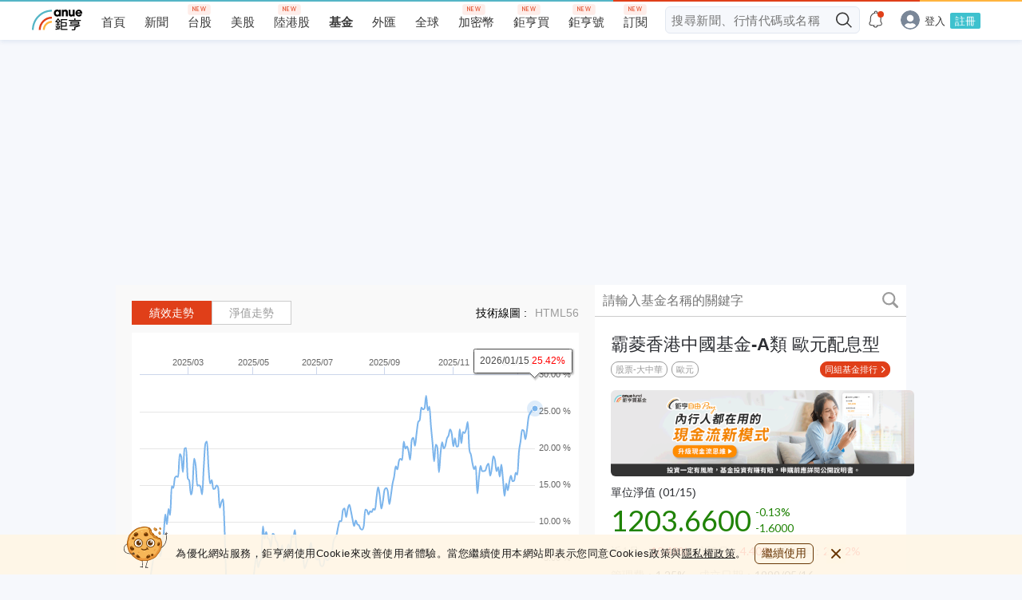

--- FILE ---
content_type: text/html; charset=utf-8
request_url: https://www.google.com/recaptcha/api2/aframe
body_size: 182
content:
<!DOCTYPE HTML><html><head><meta http-equiv="content-type" content="text/html; charset=UTF-8"></head><body><script nonce="4ldUDMJau86iGud34daEBQ">/** Anti-fraud and anti-abuse applications only. See google.com/recaptcha */ try{var clients={'sodar':'https://pagead2.googlesyndication.com/pagead/sodar?'};window.addEventListener("message",function(a){try{if(a.source===window.parent){var b=JSON.parse(a.data);var c=clients[b['id']];if(c){var d=document.createElement('img');d.src=c+b['params']+'&rc='+(localStorage.getItem("rc::a")?sessionStorage.getItem("rc::b"):"");window.document.body.appendChild(d);sessionStorage.setItem("rc::e",parseInt(sessionStorage.getItem("rc::e")||0)+1);localStorage.setItem("rc::h",'1768759915464');}}}catch(b){}});window.parent.postMessage("_grecaptcha_ready", "*");}catch(b){}</script></body></html>

--- FILE ---
content_type: application/javascript
request_url: https://s3-ap-northeast-1.amazonaws.com/cnyes-fe-share-config/config/anueCommon.js
body_size: 999
content:
// common use script for all front end team's projects

function getSyncScriptParams() {
  var env, project;
  if (document.getElementById('anueCommon')) {
    var script = document.getElementById('anueCommon');
    project = script.getAttribute('data-project');
    env = script.getAttribute('data-env');
  } else {
    console.error('anueCommon: please add id \'anueCommon\' to script tag');
    var scripts = document.getElementsByTagName('script');
    var lastScript = scripts[scripts.length - 1];
    project = lastScript.getAttribute('data-project');
    env = lastScript.getAttribute('data-env');
  }
  if (!project) {
    console.error('anueCommon: please provide project repo name by add data-project attribute');
  }
  if (!env) {
    console.error('anueCommon: please provide environment by add data-env attribute');
  }
  return {
    project: project,
    env: env
  };
}

(function load() {
  var params = getSyncScriptParams();
  console.log('anueCommon: loading...', params);
})();
